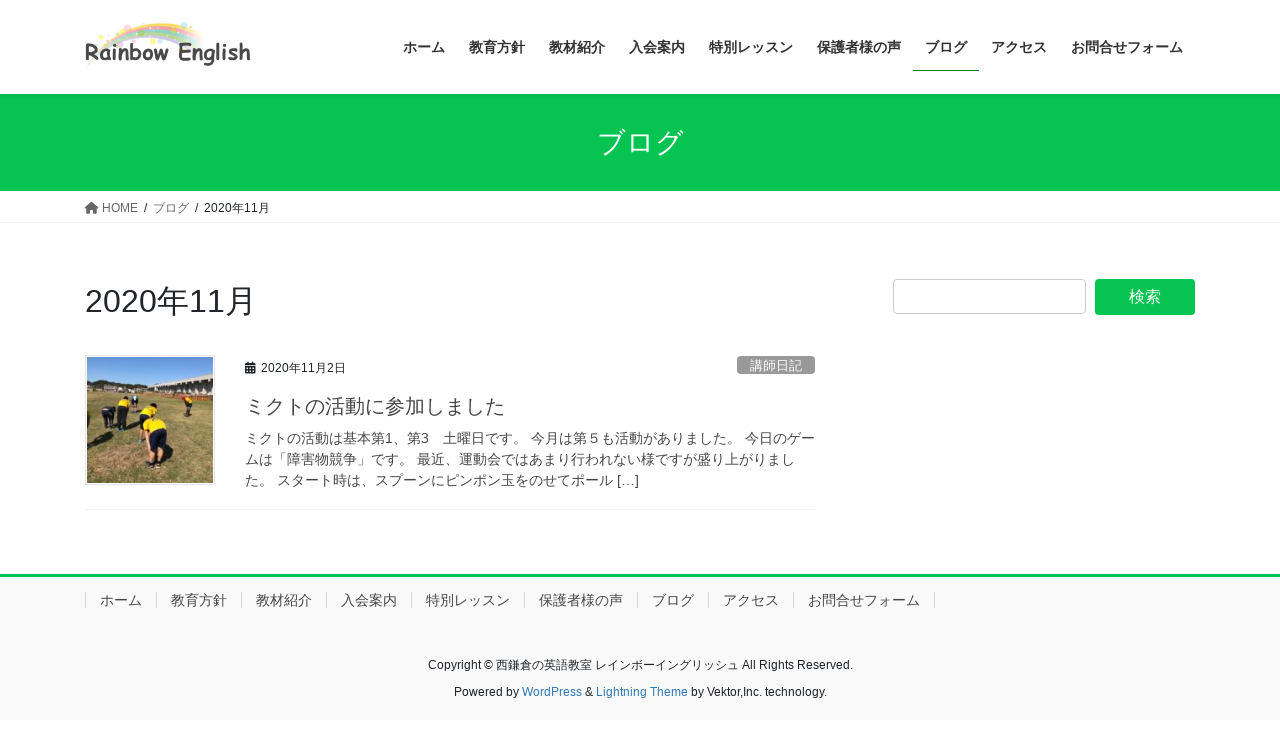

--- FILE ---
content_type: text/html; charset=UTF-8
request_url: https://rainbow-english.com/2020/11/
body_size: 9427
content:
<!DOCTYPE html>
<html dir="ltr" lang="ja" prefix="og: https://ogp.me/ns#">
<head>
<meta charset="utf-8">
<meta http-equiv="X-UA-Compatible" content="IE=edge">
<meta name="viewport" content="width=device-width, initial-scale=1">
<title>11月, 2020 | 西鎌倉の英語教室 レインボーイングリッシュ</title>

		<!-- All in One SEO 4.9.3 - aioseo.com -->
	<meta name="robots" content="noindex, max-image-preview:large" />
	<link rel="canonical" href="https://rainbow-english.com/2020/11/" />
	<meta name="generator" content="All in One SEO (AIOSEO) 4.9.3" />
		<script type="application/ld+json" class="aioseo-schema">
			{"@context":"https:\/\/schema.org","@graph":[{"@type":"BreadcrumbList","@id":"https:\/\/rainbow-english.com\/2020\/11\/#breadcrumblist","itemListElement":[{"@type":"ListItem","@id":"https:\/\/rainbow-english.com#listItem","position":1,"name":"Home","item":"https:\/\/rainbow-english.com","nextItem":{"@type":"ListItem","@id":"https:\/\/rainbow-english.com\/2020\/#listItem","name":2020}},{"@type":"ListItem","@id":"https:\/\/rainbow-english.com\/2020\/#listItem","position":2,"name":2020,"item":"https:\/\/rainbow-english.com\/2020\/","nextItem":{"@type":"ListItem","@id":"https:\/\/rainbow-english.com\/2020\/11\/#listItem","name":"11"},"previousItem":{"@type":"ListItem","@id":"https:\/\/rainbow-english.com#listItem","name":"Home"}},{"@type":"ListItem","@id":"https:\/\/rainbow-english.com\/2020\/11\/#listItem","position":3,"name":"11","previousItem":{"@type":"ListItem","@id":"https:\/\/rainbow-english.com\/2020\/#listItem","name":2020}}]},{"@type":"CollectionPage","@id":"https:\/\/rainbow-english.com\/2020\/11\/#collectionpage","url":"https:\/\/rainbow-english.com\/2020\/11\/","name":"11\u6708, 2020 | \u897f\u938c\u5009\u306e\u82f1\u8a9e\u6559\u5ba4 \u30ec\u30a4\u30f3\u30dc\u30fc\u30a4\u30f3\u30b0\u30ea\u30c3\u30b7\u30e5","inLanguage":"ja","isPartOf":{"@id":"https:\/\/rainbow-english.com\/#website"},"breadcrumb":{"@id":"https:\/\/rainbow-english.com\/2020\/11\/#breadcrumblist"}},{"@type":"Organization","@id":"https:\/\/rainbow-english.com\/#organization","name":"\u897f\u938c\u5009\u306e\u82f1\u8a9e\u6559\u5ba4 \u30ec\u30a4\u30f3\u30dc\u30fc\u30a4\u30f3\u30b0\u30ea\u30c3\u30b7\u30e5","description":"BB\u30ab\u30fc\u30c9\u3067\u82f1\u8a9e\u304c\u5927\u597d\u304d\u306b\u306a\u308b\u3001\u5c0f\u5b66\u751f\u306e\u305f\u3081\u306e\u82f1\u8a9e\u30ec\u30c3\u30b9\u30f3","url":"https:\/\/rainbow-english.com\/"},{"@type":"WebSite","@id":"https:\/\/rainbow-english.com\/#website","url":"https:\/\/rainbow-english.com\/","name":"\u897f\u938c\u5009\u306e\u82f1\u8a9e\u6559\u5ba4 \u30ec\u30a4\u30f3\u30dc\u30fc\u30a4\u30f3\u30b0\u30ea\u30c3\u30b7\u30e5","description":"BB\u30ab\u30fc\u30c9\u3067\u82f1\u8a9e\u304c\u5927\u597d\u304d\u306b\u306a\u308b\u3001\u5c0f\u5b66\u751f\u306e\u305f\u3081\u306e\u82f1\u8a9e\u30ec\u30c3\u30b9\u30f3","inLanguage":"ja","publisher":{"@id":"https:\/\/rainbow-english.com\/#organization"}}]}
		</script>
		<!-- All in One SEO -->

<link rel='dns-prefetch' href='//stats.wp.com' />
<link rel='dns-prefetch' href='//v0.wordpress.com' />
<link rel="alternate" type="application/rss+xml" title="西鎌倉の英語教室 レインボーイングリッシュ &raquo; フィード" href="https://rainbow-english.com/feed/" />
<link rel="alternate" type="application/rss+xml" title="西鎌倉の英語教室 レインボーイングリッシュ &raquo; コメントフィード" href="https://rainbow-english.com/comments/feed/" />
<style id='wp-img-auto-sizes-contain-inline-css' type='text/css'>
img:is([sizes=auto i],[sizes^="auto," i]){contain-intrinsic-size:3000px 1500px}
/*# sourceURL=wp-img-auto-sizes-contain-inline-css */
</style>

<style id='wp-emoji-styles-inline-css' type='text/css'>

	img.wp-smiley, img.emoji {
		display: inline !important;
		border: none !important;
		box-shadow: none !important;
		height: 1em !important;
		width: 1em !important;
		margin: 0 0.07em !important;
		vertical-align: -0.1em !important;
		background: none !important;
		padding: 0 !important;
	}
/*# sourceURL=wp-emoji-styles-inline-css */
</style>
<link rel='stylesheet' id='wp-block-library-css' href='https://rainbow-english.com/wp-includes/css/dist/block-library/style.min.css?ver=6.9' type='text/css' media='all' />
<style id='global-styles-inline-css' type='text/css'>
:root{--wp--preset--aspect-ratio--square: 1;--wp--preset--aspect-ratio--4-3: 4/3;--wp--preset--aspect-ratio--3-4: 3/4;--wp--preset--aspect-ratio--3-2: 3/2;--wp--preset--aspect-ratio--2-3: 2/3;--wp--preset--aspect-ratio--16-9: 16/9;--wp--preset--aspect-ratio--9-16: 9/16;--wp--preset--color--black: #000000;--wp--preset--color--cyan-bluish-gray: #abb8c3;--wp--preset--color--white: #ffffff;--wp--preset--color--pale-pink: #f78da7;--wp--preset--color--vivid-red: #cf2e2e;--wp--preset--color--luminous-vivid-orange: #ff6900;--wp--preset--color--luminous-vivid-amber: #fcb900;--wp--preset--color--light-green-cyan: #7bdcb5;--wp--preset--color--vivid-green-cyan: #00d084;--wp--preset--color--pale-cyan-blue: #8ed1fc;--wp--preset--color--vivid-cyan-blue: #0693e3;--wp--preset--color--vivid-purple: #9b51e0;--wp--preset--gradient--vivid-cyan-blue-to-vivid-purple: linear-gradient(135deg,rgb(6,147,227) 0%,rgb(155,81,224) 100%);--wp--preset--gradient--light-green-cyan-to-vivid-green-cyan: linear-gradient(135deg,rgb(122,220,180) 0%,rgb(0,208,130) 100%);--wp--preset--gradient--luminous-vivid-amber-to-luminous-vivid-orange: linear-gradient(135deg,rgb(252,185,0) 0%,rgb(255,105,0) 100%);--wp--preset--gradient--luminous-vivid-orange-to-vivid-red: linear-gradient(135deg,rgb(255,105,0) 0%,rgb(207,46,46) 100%);--wp--preset--gradient--very-light-gray-to-cyan-bluish-gray: linear-gradient(135deg,rgb(238,238,238) 0%,rgb(169,184,195) 100%);--wp--preset--gradient--cool-to-warm-spectrum: linear-gradient(135deg,rgb(74,234,220) 0%,rgb(151,120,209) 20%,rgb(207,42,186) 40%,rgb(238,44,130) 60%,rgb(251,105,98) 80%,rgb(254,248,76) 100%);--wp--preset--gradient--blush-light-purple: linear-gradient(135deg,rgb(255,206,236) 0%,rgb(152,150,240) 100%);--wp--preset--gradient--blush-bordeaux: linear-gradient(135deg,rgb(254,205,165) 0%,rgb(254,45,45) 50%,rgb(107,0,62) 100%);--wp--preset--gradient--luminous-dusk: linear-gradient(135deg,rgb(255,203,112) 0%,rgb(199,81,192) 50%,rgb(65,88,208) 100%);--wp--preset--gradient--pale-ocean: linear-gradient(135deg,rgb(255,245,203) 0%,rgb(182,227,212) 50%,rgb(51,167,181) 100%);--wp--preset--gradient--electric-grass: linear-gradient(135deg,rgb(202,248,128) 0%,rgb(113,206,126) 100%);--wp--preset--gradient--midnight: linear-gradient(135deg,rgb(2,3,129) 0%,rgb(40,116,252) 100%);--wp--preset--font-size--small: 13px;--wp--preset--font-size--medium: 20px;--wp--preset--font-size--large: 36px;--wp--preset--font-size--x-large: 42px;--wp--preset--spacing--20: 0.44rem;--wp--preset--spacing--30: 0.67rem;--wp--preset--spacing--40: 1rem;--wp--preset--spacing--50: 1.5rem;--wp--preset--spacing--60: 2.25rem;--wp--preset--spacing--70: 3.38rem;--wp--preset--spacing--80: 5.06rem;--wp--preset--shadow--natural: 6px 6px 9px rgba(0, 0, 0, 0.2);--wp--preset--shadow--deep: 12px 12px 50px rgba(0, 0, 0, 0.4);--wp--preset--shadow--sharp: 6px 6px 0px rgba(0, 0, 0, 0.2);--wp--preset--shadow--outlined: 6px 6px 0px -3px rgb(255, 255, 255), 6px 6px rgb(0, 0, 0);--wp--preset--shadow--crisp: 6px 6px 0px rgb(0, 0, 0);}:where(.is-layout-flex){gap: 0.5em;}:where(.is-layout-grid){gap: 0.5em;}body .is-layout-flex{display: flex;}.is-layout-flex{flex-wrap: wrap;align-items: center;}.is-layout-flex > :is(*, div){margin: 0;}body .is-layout-grid{display: grid;}.is-layout-grid > :is(*, div){margin: 0;}:where(.wp-block-columns.is-layout-flex){gap: 2em;}:where(.wp-block-columns.is-layout-grid){gap: 2em;}:where(.wp-block-post-template.is-layout-flex){gap: 1.25em;}:where(.wp-block-post-template.is-layout-grid){gap: 1.25em;}.has-black-color{color: var(--wp--preset--color--black) !important;}.has-cyan-bluish-gray-color{color: var(--wp--preset--color--cyan-bluish-gray) !important;}.has-white-color{color: var(--wp--preset--color--white) !important;}.has-pale-pink-color{color: var(--wp--preset--color--pale-pink) !important;}.has-vivid-red-color{color: var(--wp--preset--color--vivid-red) !important;}.has-luminous-vivid-orange-color{color: var(--wp--preset--color--luminous-vivid-orange) !important;}.has-luminous-vivid-amber-color{color: var(--wp--preset--color--luminous-vivid-amber) !important;}.has-light-green-cyan-color{color: var(--wp--preset--color--light-green-cyan) !important;}.has-vivid-green-cyan-color{color: var(--wp--preset--color--vivid-green-cyan) !important;}.has-pale-cyan-blue-color{color: var(--wp--preset--color--pale-cyan-blue) !important;}.has-vivid-cyan-blue-color{color: var(--wp--preset--color--vivid-cyan-blue) !important;}.has-vivid-purple-color{color: var(--wp--preset--color--vivid-purple) !important;}.has-black-background-color{background-color: var(--wp--preset--color--black) !important;}.has-cyan-bluish-gray-background-color{background-color: var(--wp--preset--color--cyan-bluish-gray) !important;}.has-white-background-color{background-color: var(--wp--preset--color--white) !important;}.has-pale-pink-background-color{background-color: var(--wp--preset--color--pale-pink) !important;}.has-vivid-red-background-color{background-color: var(--wp--preset--color--vivid-red) !important;}.has-luminous-vivid-orange-background-color{background-color: var(--wp--preset--color--luminous-vivid-orange) !important;}.has-luminous-vivid-amber-background-color{background-color: var(--wp--preset--color--luminous-vivid-amber) !important;}.has-light-green-cyan-background-color{background-color: var(--wp--preset--color--light-green-cyan) !important;}.has-vivid-green-cyan-background-color{background-color: var(--wp--preset--color--vivid-green-cyan) !important;}.has-pale-cyan-blue-background-color{background-color: var(--wp--preset--color--pale-cyan-blue) !important;}.has-vivid-cyan-blue-background-color{background-color: var(--wp--preset--color--vivid-cyan-blue) !important;}.has-vivid-purple-background-color{background-color: var(--wp--preset--color--vivid-purple) !important;}.has-black-border-color{border-color: var(--wp--preset--color--black) !important;}.has-cyan-bluish-gray-border-color{border-color: var(--wp--preset--color--cyan-bluish-gray) !important;}.has-white-border-color{border-color: var(--wp--preset--color--white) !important;}.has-pale-pink-border-color{border-color: var(--wp--preset--color--pale-pink) !important;}.has-vivid-red-border-color{border-color: var(--wp--preset--color--vivid-red) !important;}.has-luminous-vivid-orange-border-color{border-color: var(--wp--preset--color--luminous-vivid-orange) !important;}.has-luminous-vivid-amber-border-color{border-color: var(--wp--preset--color--luminous-vivid-amber) !important;}.has-light-green-cyan-border-color{border-color: var(--wp--preset--color--light-green-cyan) !important;}.has-vivid-green-cyan-border-color{border-color: var(--wp--preset--color--vivid-green-cyan) !important;}.has-pale-cyan-blue-border-color{border-color: var(--wp--preset--color--pale-cyan-blue) !important;}.has-vivid-cyan-blue-border-color{border-color: var(--wp--preset--color--vivid-cyan-blue) !important;}.has-vivid-purple-border-color{border-color: var(--wp--preset--color--vivid-purple) !important;}.has-vivid-cyan-blue-to-vivid-purple-gradient-background{background: var(--wp--preset--gradient--vivid-cyan-blue-to-vivid-purple) !important;}.has-light-green-cyan-to-vivid-green-cyan-gradient-background{background: var(--wp--preset--gradient--light-green-cyan-to-vivid-green-cyan) !important;}.has-luminous-vivid-amber-to-luminous-vivid-orange-gradient-background{background: var(--wp--preset--gradient--luminous-vivid-amber-to-luminous-vivid-orange) !important;}.has-luminous-vivid-orange-to-vivid-red-gradient-background{background: var(--wp--preset--gradient--luminous-vivid-orange-to-vivid-red) !important;}.has-very-light-gray-to-cyan-bluish-gray-gradient-background{background: var(--wp--preset--gradient--very-light-gray-to-cyan-bluish-gray) !important;}.has-cool-to-warm-spectrum-gradient-background{background: var(--wp--preset--gradient--cool-to-warm-spectrum) !important;}.has-blush-light-purple-gradient-background{background: var(--wp--preset--gradient--blush-light-purple) !important;}.has-blush-bordeaux-gradient-background{background: var(--wp--preset--gradient--blush-bordeaux) !important;}.has-luminous-dusk-gradient-background{background: var(--wp--preset--gradient--luminous-dusk) !important;}.has-pale-ocean-gradient-background{background: var(--wp--preset--gradient--pale-ocean) !important;}.has-electric-grass-gradient-background{background: var(--wp--preset--gradient--electric-grass) !important;}.has-midnight-gradient-background{background: var(--wp--preset--gradient--midnight) !important;}.has-small-font-size{font-size: var(--wp--preset--font-size--small) !important;}.has-medium-font-size{font-size: var(--wp--preset--font-size--medium) !important;}.has-large-font-size{font-size: var(--wp--preset--font-size--large) !important;}.has-x-large-font-size{font-size: var(--wp--preset--font-size--x-large) !important;}
/*# sourceURL=global-styles-inline-css */
</style>

<style id='classic-theme-styles-inline-css' type='text/css'>
/*! This file is auto-generated */
.wp-block-button__link{color:#fff;background-color:#32373c;border-radius:9999px;box-shadow:none;text-decoration:none;padding:calc(.667em + 2px) calc(1.333em + 2px);font-size:1.125em}.wp-block-file__button{background:#32373c;color:#fff;text-decoration:none}
/*# sourceURL=/wp-includes/css/classic-themes.min.css */
</style>
<link rel='stylesheet' id='bootstrap-4-style-css' href='https://rainbow-english.com/wp-content/themes/lightning/_g2/library/bootstrap-4/css/bootstrap.min.css?ver=4.5.0' type='text/css' media='all' />
<link rel='stylesheet' id='lightning-common-style-css' href='https://rainbow-english.com/wp-content/themes/lightning/_g2/assets/css/common.css?ver=15.29.4' type='text/css' media='all' />
<style id='lightning-common-style-inline-css' type='text/css'>
/* vk-mobile-nav */:root {--vk-mobile-nav-menu-btn-bg-src: url("https://rainbow-english.com/wp-content/themes/lightning/_g2/inc/vk-mobile-nav/package/images/vk-menu-btn-black.svg");--vk-mobile-nav-menu-btn-close-bg-src: url("https://rainbow-english.com/wp-content/themes/lightning/_g2/inc/vk-mobile-nav/package/images/vk-menu-close-black.svg");--vk-menu-acc-icon-open-black-bg-src: url("https://rainbow-english.com/wp-content/themes/lightning/_g2/inc/vk-mobile-nav/package/images/vk-menu-acc-icon-open-black.svg");--vk-menu-acc-icon-open-white-bg-src: url("https://rainbow-english.com/wp-content/themes/lightning/_g2/inc/vk-mobile-nav/package/images/vk-menu-acc-icon-open-white.svg");--vk-menu-acc-icon-close-black-bg-src: url("https://rainbow-english.com/wp-content/themes/lightning/_g2/inc/vk-mobile-nav/package/images/vk-menu-close-black.svg");--vk-menu-acc-icon-close-white-bg-src: url("https://rainbow-english.com/wp-content/themes/lightning/_g2/inc/vk-mobile-nav/package/images/vk-menu-close-white.svg");}
/*# sourceURL=lightning-common-style-inline-css */
</style>
<link rel='stylesheet' id='lightning-design-style-css' href='https://rainbow-english.com/wp-content/themes/lightning/_g2/design-skin/origin2/css/style.css?ver=15.29.4' type='text/css' media='all' />
<style id='lightning-design-style-inline-css' type='text/css'>
:root {--color-key:#05c452;--wp--preset--color--vk-color-primary:#05c452;--color-key-dark:#018424;}
/* ltg common custom */:root {--vk-menu-acc-btn-border-color:#333;--vk-color-primary:#05c452;--vk-color-primary-dark:#018424;--vk-color-primary-vivid:#06d85a;--color-key:#05c452;--wp--preset--color--vk-color-primary:#05c452;--color-key-dark:#018424;}.veu_color_txt_key { color:#018424 ; }.veu_color_bg_key { background-color:#018424 ; }.veu_color_border_key { border-color:#018424 ; }.btn-default { border-color:#05c452;color:#05c452;}.btn-default:focus,.btn-default:hover { border-color:#05c452;background-color: #05c452; }.wp-block-search__button,.btn-primary { background-color:#05c452;border-color:#018424; }.wp-block-search__button:focus,.wp-block-search__button:hover,.btn-primary:not(:disabled):not(.disabled):active,.btn-primary:focus,.btn-primary:hover { background-color:#018424;border-color:#05c452; }.btn-outline-primary { color : #05c452 ; border-color:#05c452; }.btn-outline-primary:not(:disabled):not(.disabled):active,.btn-outline-primary:focus,.btn-outline-primary:hover { color : #fff; background-color:#05c452;border-color:#018424; }a { color:#337ab7; }
.tagcloud a:before { font-family: "Font Awesome 5 Free";content: "\f02b";font-weight: bold; }
.media .media-body .media-heading a:hover { color:#05c452; }@media (min-width: 768px){.gMenu > li:before,.gMenu > li.menu-item-has-children::after { border-bottom-color:#018424 }.gMenu li li { background-color:#018424 }.gMenu li li a:hover { background-color:#05c452; }} /* @media (min-width: 768px) */.page-header { background-color:#05c452; }h2,.mainSection-title { border-top-color:#05c452; }h3:after,.subSection-title:after { border-bottom-color:#05c452; }ul.page-numbers li span.page-numbers.current,.page-link dl .post-page-numbers.current { background-color:#05c452; }.pager li > a { border-color:#05c452;color:#05c452;}.pager li > a:hover { background-color:#05c452;color:#fff;}.siteFooter { border-top-color:#05c452; }dt { border-left-color:#05c452; }:root {--g_nav_main_acc_icon_open_url:url(https://rainbow-english.com/wp-content/themes/lightning/_g2/inc/vk-mobile-nav/package/images/vk-menu-acc-icon-open-black.svg);--g_nav_main_acc_icon_close_url: url(https://rainbow-english.com/wp-content/themes/lightning/_g2/inc/vk-mobile-nav/package/images/vk-menu-close-black.svg);--g_nav_sub_acc_icon_open_url: url(https://rainbow-english.com/wp-content/themes/lightning/_g2/inc/vk-mobile-nav/package/images/vk-menu-acc-icon-open-white.svg);--g_nav_sub_acc_icon_close_url: url(https://rainbow-english.com/wp-content/themes/lightning/_g2/inc/vk-mobile-nav/package/images/vk-menu-close-white.svg);}
/*# sourceURL=lightning-design-style-inline-css */
</style>
<link rel='stylesheet' id='lightning-theme-style-css' href='https://rainbow-english.com/wp-content/themes/lightning/style.css?ver=15.29.4' type='text/css' media='all' />
<link rel='stylesheet' id='vk-font-awesome-css' href='https://rainbow-english.com/wp-content/themes/lightning/vendor/vektor-inc/font-awesome-versions/src/versions/6/css/all.min.css?ver=6.4.2' type='text/css' media='all' />
<script type="text/javascript" src="https://rainbow-english.com/wp-includes/js/jquery/jquery.min.js?ver=3.7.1" id="jquery-core-js"></script>
<script type="text/javascript" src="https://rainbow-english.com/wp-includes/js/jquery/jquery-migrate.min.js?ver=3.4.1" id="jquery-migrate-js"></script>
<link rel="https://api.w.org/" href="https://rainbow-english.com/wp-json/" /><link rel="EditURI" type="application/rsd+xml" title="RSD" href="https://rainbow-english.com/xmlrpc.php?rsd" />
<meta name="generator" content="WordPress 6.9" />
	<style>img#wpstats{display:none}</style>
		<style id="lightning-color-custom-for-plugins" type="text/css">/* ltg theme common */.color_key_bg,.color_key_bg_hover:hover{background-color: #05c452;}.color_key_txt,.color_key_txt_hover:hover{color: #05c452;}.color_key_border,.color_key_border_hover:hover{border-color: #05c452;}.color_key_dark_bg,.color_key_dark_bg_hover:hover{background-color: #018424;}.color_key_dark_txt,.color_key_dark_txt_hover:hover{color: #018424;}.color_key_dark_border,.color_key_dark_border_hover:hover{border-color: #018424;}</style><link rel="icon" href="https://rainbow-english.com/wp-content/uploads/2018/04/cropped-icon-1-32x32.jpg" sizes="32x32" />
<link rel="icon" href="https://rainbow-english.com/wp-content/uploads/2018/04/cropped-icon-1-192x192.jpg" sizes="192x192" />
<link rel="apple-touch-icon" href="https://rainbow-english.com/wp-content/uploads/2018/04/cropped-icon-1-180x180.jpg" />
<meta name="msapplication-TileImage" content="https://rainbow-english.com/wp-content/uploads/2018/04/cropped-icon-1-270x270.jpg" />

</head>
<body class="archive date wp-theme-lightning fa_v6_css sidebar-fix sidebar-fix-priority-top bootstrap4 device-pc">
<a class="skip-link screen-reader-text" href="#main">コンテンツへスキップ</a>
<a class="skip-link screen-reader-text" href="#vk-mobile-nav">ナビゲーションに移動</a>
<header class="siteHeader">
		<div class="container siteHeadContainer">
		<div class="navbar-header">
						<p class="navbar-brand siteHeader_logo">
			<a href="https://rainbow-english.com/">
				<span><img src="https://rainbow-english.com/wp-content/uploads/2018/04/title03.jpg" alt="西鎌倉の英語教室 レインボーイングリッシュ" /></span>
			</a>
			</p>
					</div>

					<div id="gMenu_outer" class="gMenu_outer">
				<nav class="menu-%e3%83%98%e3%83%83%e3%83%80%e3%83%bc-container"><ul id="menu-%e3%83%98%e3%83%83%e3%83%80%e3%83%bc" class="menu gMenu vk-menu-acc"><li id="menu-item-32" class="menu-item menu-item-type-custom menu-item-object-custom menu-item-home"><a href="https://rainbow-english.com/"><strong class="gMenu_name">ホーム</strong></a></li>
<li id="menu-item-249" class="menu-item menu-item-type-post_type menu-item-object-page"><a href="https://rainbow-english.com/policy/"><strong class="gMenu_name">教育方針</strong></a></li>
<li id="menu-item-30" class="menu-item menu-item-type-post_type menu-item-object-page"><a href="https://rainbow-english.com/text/"><strong class="gMenu_name">教材紹介</strong></a></li>
<li id="menu-item-31" class="menu-item menu-item-type-post_type menu-item-object-page"><a href="https://rainbow-english.com/class/"><strong class="gMenu_name">入会案内</strong></a></li>
<li id="menu-item-124" class="menu-item menu-item-type-post_type menu-item-object-page"><a href="https://rainbow-english.com/special/"><strong class="gMenu_name">特別レッスン</strong></a></li>
<li id="menu-item-1356" class="menu-item menu-item-type-post_type menu-item-object-page"><a href="https://rainbow-english.com/voice/"><strong class="gMenu_name">保護者様の声</strong></a></li>
<li id="menu-item-50" class="menu-item menu-item-type-post_type menu-item-object-page current_page_parent"><a href="https://rainbow-english.com/blog/"><strong class="gMenu_name">ブログ</strong></a></li>
<li id="menu-item-29" class="menu-item menu-item-type-post_type menu-item-object-page"><a href="https://rainbow-english.com/access/"><strong class="gMenu_name">アクセス</strong></a></li>
<li id="menu-item-28" class="menu-item menu-item-type-post_type menu-item-object-page"><a href="https://rainbow-english.com/contact/"><strong class="gMenu_name">お問合せフォーム</strong></a></li>
</ul></nav>			</div>
			</div>
	</header>

<div class="section page-header"><div class="container"><div class="row"><div class="col-md-12">
<div class="page-header_pageTitle">
ブログ</div>
</div></div></div></div><!-- [ /.page-header ] -->


<!-- [ .breadSection ] --><div class="section breadSection"><div class="container"><div class="row"><ol class="breadcrumb" itemscope itemtype="https://schema.org/BreadcrumbList"><li id="panHome" itemprop="itemListElement" itemscope itemtype="http://schema.org/ListItem"><a itemprop="item" href="https://rainbow-english.com/"><span itemprop="name"><i class="fa fa-home"></i> HOME</span></a><meta itemprop="position" content="1" /></li><li itemprop="itemListElement" itemscope itemtype="http://schema.org/ListItem"><a itemprop="item" href="https://rainbow-english.com/blog/"><span itemprop="name">ブログ</span></a><meta itemprop="position" content="2" /></li><li><span>2020年11月</span><meta itemprop="position" content="3" /></li></ol></div></div></div><!-- [ /.breadSection ] -->

<div class="section siteContent">
<div class="container">
<div class="row">
<div class="col mainSection mainSection-col-two baseSection vk_posts-mainSection" id="main" role="main">

	<header class="archive-header"><h1 class="archive-header_title">2020年11月</h1></header>
<div class="postList">


	
		<article class="media">
<div id="post-2315" class="post-2315 post type-post status-publish format-standard has-post-thumbnail hentry category-9">
		<div class="media-left postList_thumbnail">
		<a href="https://rainbow-english.com/%e8%ac%9b%e5%b8%ab%e6%97%a5%e8%a8%98/october31-2020/">
		<img width="150" height="150" src="https://rainbow-english.com/wp-content/uploads/2020/11/img_3541-150x150.jpg" class="media-object wp-post-image" alt="" decoding="async" />		</a>
	</div>
		<div class="media-body">
		<div class="entry-meta">


<span class="published entry-meta_items">2020年11月2日</span>

<span class="entry-meta_items entry-meta_updated entry-meta_hidden">/ 最終更新日時 : <span class="updated">2020年11月2日</span></span>


	
	<span class="vcard author entry-meta_items entry-meta_items_author entry-meta_hidden"><span class="fn">naomima</span></span>



<span class="entry-meta_items entry-meta_items_term"><a href="https://rainbow-english.com/category/%e8%ac%9b%e5%b8%ab%e6%97%a5%e8%a8%98/" class="btn btn-xs btn-primary entry-meta_items_term_button" style="background-color:#999999;border:none;">講師日記</a></span>
</div>
		<h1 class="media-heading entry-title"><a href="https://rainbow-english.com/%e8%ac%9b%e5%b8%ab%e6%97%a5%e8%a8%98/october31-2020/">ミクトの活動に参加しました</a></h1>
		<a href="https://rainbow-english.com/%e8%ac%9b%e5%b8%ab%e6%97%a5%e8%a8%98/october31-2020/" class="media-body_excerpt"><p>ミクトの活動は基本第1、第3　土曜日です。 今月は第５も活動がありました。 今日のゲームは「障害物競争」です。 最近、運動会ではあまり行われない様ですが盛り上がりました。 スタート時は、スプーンにピンポン玉をのせてポール [&hellip;]</p>
</a>
	</div>
</div>
</article>

	
	
	
</div><!-- [ /.postList ] -->

</div><!-- [ /.mainSection ] -->

	<div class="col subSection sideSection sideSection-col-two baseSection">
				<aside class="widget widget_search" id="search-3"><form role="search" method="get" id="searchform" class="searchform" action="https://rainbow-english.com/">
				<div>
					<label class="screen-reader-text" for="s">検索:</label>
					<input type="text" value="" name="s" id="s" />
					<input type="submit" id="searchsubmit" value="検索" />
				</div>
			</form></aside>			</div><!-- [ /.subSection ] -->


</div><!-- [ /.row ] -->
</div><!-- [ /.container ] -->
</div><!-- [ /.siteContent ] -->


<footer class="section siteFooter">
			<div class="footerMenu">
			<div class="container">
				<nav class="menu-%e3%83%98%e3%83%83%e3%83%80%e3%83%bc-container"><ul id="menu-%e3%83%98%e3%83%83%e3%83%80%e3%83%bc-1" class="menu nav"><li id="menu-item-32" class="menu-item menu-item-type-custom menu-item-object-custom menu-item-home menu-item-32"><a href="https://rainbow-english.com/">ホーム</a></li>
<li id="menu-item-249" class="menu-item menu-item-type-post_type menu-item-object-page menu-item-249"><a href="https://rainbow-english.com/policy/">教育方針</a></li>
<li id="menu-item-30" class="menu-item menu-item-type-post_type menu-item-object-page menu-item-30"><a href="https://rainbow-english.com/text/">教材紹介</a></li>
<li id="menu-item-31" class="menu-item menu-item-type-post_type menu-item-object-page menu-item-31"><a href="https://rainbow-english.com/class/">入会案内</a></li>
<li id="menu-item-124" class="menu-item menu-item-type-post_type menu-item-object-page menu-item-124"><a href="https://rainbow-english.com/special/">特別レッスン</a></li>
<li id="menu-item-1356" class="menu-item menu-item-type-post_type menu-item-object-page menu-item-1356"><a href="https://rainbow-english.com/voice/">保護者様の声</a></li>
<li id="menu-item-50" class="menu-item menu-item-type-post_type menu-item-object-page current_page_parent menu-item-50"><a href="https://rainbow-english.com/blog/">ブログ</a></li>
<li id="menu-item-29" class="menu-item menu-item-type-post_type menu-item-object-page menu-item-29"><a href="https://rainbow-english.com/access/">アクセス</a></li>
<li id="menu-item-28" class="menu-item menu-item-type-post_type menu-item-object-page menu-item-28"><a href="https://rainbow-english.com/contact/">お問合せフォーム</a></li>
</ul></nav>			</div>
		</div>
			
	
	<div class="container sectionBox copySection text-center">
			<p>Copyright &copy; 西鎌倉の英語教室 レインボーイングリッシュ All Rights Reserved.</p><p>Powered by <a href="https://wordpress.org/">WordPress</a> &amp; <a href="https://lightning.nagoya/ja/" target="_blank" title="Free WordPress Theme Lightning"> Lightning Theme</a> by Vektor,Inc. technology.</p>	</div>
</footer>
<div id="vk-mobile-nav-menu-btn" class="vk-mobile-nav-menu-btn">MENU</div><div class="vk-mobile-nav vk-mobile-nav-drop-in" id="vk-mobile-nav"><nav class="vk-mobile-nav-menu-outer" role="navigation"><ul id="menu-%e3%83%98%e3%83%83%e3%83%80%e3%83%bc-2" class="vk-menu-acc menu"><li class="menu-item menu-item-type-custom menu-item-object-custom menu-item-home menu-item-32"><a href="https://rainbow-english.com/">ホーム</a></li>
<li class="menu-item menu-item-type-post_type menu-item-object-page menu-item-249"><a href="https://rainbow-english.com/policy/">教育方針</a></li>
<li class="menu-item menu-item-type-post_type menu-item-object-page menu-item-30"><a href="https://rainbow-english.com/text/">教材紹介</a></li>
<li class="menu-item menu-item-type-post_type menu-item-object-page menu-item-31"><a href="https://rainbow-english.com/class/">入会案内</a></li>
<li class="menu-item menu-item-type-post_type menu-item-object-page menu-item-124"><a href="https://rainbow-english.com/special/">特別レッスン</a></li>
<li class="menu-item menu-item-type-post_type menu-item-object-page menu-item-1356"><a href="https://rainbow-english.com/voice/">保護者様の声</a></li>
<li class="menu-item menu-item-type-post_type menu-item-object-page current_page_parent menu-item-50"><a href="https://rainbow-english.com/blog/">ブログ</a></li>
<li class="menu-item menu-item-type-post_type menu-item-object-page menu-item-29"><a href="https://rainbow-english.com/access/">アクセス</a></li>
<li class="menu-item menu-item-type-post_type menu-item-object-page menu-item-28"><a href="https://rainbow-english.com/contact/">お問合せフォーム</a></li>
</ul></nav></div><script type="speculationrules">
{"prefetch":[{"source":"document","where":{"and":[{"href_matches":"/*"},{"not":{"href_matches":["/wp-*.php","/wp-admin/*","/wp-content/uploads/*","/wp-content/*","/wp-content/plugins/*","/wp-content/themes/lightning/*","/wp-content/themes/lightning/_g2/*","/*\\?(.+)"]}},{"not":{"selector_matches":"a[rel~=\"nofollow\"]"}},{"not":{"selector_matches":".no-prefetch, .no-prefetch a"}}]},"eagerness":"conservative"}]}
</script>
<script type="text/javascript" src="https://rainbow-english.com/wp-content/themes/lightning/_g2/library/bootstrap-4/js/bootstrap.min.js?ver=4.5.0" id="bootstrap-4-js-js"></script>
<script type="text/javascript" id="lightning-js-js-extra">
/* <![CDATA[ */
var lightningOpt = {"header_scrool":"1"};
//# sourceURL=lightning-js-js-extra
/* ]]> */
</script>
<script type="text/javascript" src="https://rainbow-english.com/wp-content/themes/lightning/_g2/assets/js/lightning.min.js?ver=15.29.4" id="lightning-js-js"></script>
<script type="text/javascript" id="jetpack-stats-js-before">
/* <![CDATA[ */
_stq = window._stq || [];
_stq.push([ "view", {"v":"ext","blog":"145165452","post":"0","tz":"9","srv":"rainbow-english.com","arch_date":"2020/11","arch_results":"1","j":"1:15.4"} ]);
_stq.push([ "clickTrackerInit", "145165452", "0" ]);
//# sourceURL=jetpack-stats-js-before
/* ]]> */
</script>
<script type="text/javascript" src="https://stats.wp.com/e-202603.js" id="jetpack-stats-js" defer="defer" data-wp-strategy="defer"></script>
<script id="wp-emoji-settings" type="application/json">
{"baseUrl":"https://s.w.org/images/core/emoji/17.0.2/72x72/","ext":".png","svgUrl":"https://s.w.org/images/core/emoji/17.0.2/svg/","svgExt":".svg","source":{"concatemoji":"https://rainbow-english.com/wp-includes/js/wp-emoji-release.min.js?ver=6.9"}}
</script>
<script type="module">
/* <![CDATA[ */
/*! This file is auto-generated */
const a=JSON.parse(document.getElementById("wp-emoji-settings").textContent),o=(window._wpemojiSettings=a,"wpEmojiSettingsSupports"),s=["flag","emoji"];function i(e){try{var t={supportTests:e,timestamp:(new Date).valueOf()};sessionStorage.setItem(o,JSON.stringify(t))}catch(e){}}function c(e,t,n){e.clearRect(0,0,e.canvas.width,e.canvas.height),e.fillText(t,0,0);t=new Uint32Array(e.getImageData(0,0,e.canvas.width,e.canvas.height).data);e.clearRect(0,0,e.canvas.width,e.canvas.height),e.fillText(n,0,0);const a=new Uint32Array(e.getImageData(0,0,e.canvas.width,e.canvas.height).data);return t.every((e,t)=>e===a[t])}function p(e,t){e.clearRect(0,0,e.canvas.width,e.canvas.height),e.fillText(t,0,0);var n=e.getImageData(16,16,1,1);for(let e=0;e<n.data.length;e++)if(0!==n.data[e])return!1;return!0}function u(e,t,n,a){switch(t){case"flag":return n(e,"\ud83c\udff3\ufe0f\u200d\u26a7\ufe0f","\ud83c\udff3\ufe0f\u200b\u26a7\ufe0f")?!1:!n(e,"\ud83c\udde8\ud83c\uddf6","\ud83c\udde8\u200b\ud83c\uddf6")&&!n(e,"\ud83c\udff4\udb40\udc67\udb40\udc62\udb40\udc65\udb40\udc6e\udb40\udc67\udb40\udc7f","\ud83c\udff4\u200b\udb40\udc67\u200b\udb40\udc62\u200b\udb40\udc65\u200b\udb40\udc6e\u200b\udb40\udc67\u200b\udb40\udc7f");case"emoji":return!a(e,"\ud83e\u1fac8")}return!1}function f(e,t,n,a){let r;const o=(r="undefined"!=typeof WorkerGlobalScope&&self instanceof WorkerGlobalScope?new OffscreenCanvas(300,150):document.createElement("canvas")).getContext("2d",{willReadFrequently:!0}),s=(o.textBaseline="top",o.font="600 32px Arial",{});return e.forEach(e=>{s[e]=t(o,e,n,a)}),s}function r(e){var t=document.createElement("script");t.src=e,t.defer=!0,document.head.appendChild(t)}a.supports={everything:!0,everythingExceptFlag:!0},new Promise(t=>{let n=function(){try{var e=JSON.parse(sessionStorage.getItem(o));if("object"==typeof e&&"number"==typeof e.timestamp&&(new Date).valueOf()<e.timestamp+604800&&"object"==typeof e.supportTests)return e.supportTests}catch(e){}return null}();if(!n){if("undefined"!=typeof Worker&&"undefined"!=typeof OffscreenCanvas&&"undefined"!=typeof URL&&URL.createObjectURL&&"undefined"!=typeof Blob)try{var e="postMessage("+f.toString()+"("+[JSON.stringify(s),u.toString(),c.toString(),p.toString()].join(",")+"));",a=new Blob([e],{type:"text/javascript"});const r=new Worker(URL.createObjectURL(a),{name:"wpTestEmojiSupports"});return void(r.onmessage=e=>{i(n=e.data),r.terminate(),t(n)})}catch(e){}i(n=f(s,u,c,p))}t(n)}).then(e=>{for(const n in e)a.supports[n]=e[n],a.supports.everything=a.supports.everything&&a.supports[n],"flag"!==n&&(a.supports.everythingExceptFlag=a.supports.everythingExceptFlag&&a.supports[n]);var t;a.supports.everythingExceptFlag=a.supports.everythingExceptFlag&&!a.supports.flag,a.supports.everything||((t=a.source||{}).concatemoji?r(t.concatemoji):t.wpemoji&&t.twemoji&&(r(t.twemoji),r(t.wpemoji)))});
//# sourceURL=https://rainbow-english.com/wp-includes/js/wp-emoji-loader.min.js
/* ]]> */
</script>
</body>
</html>


<!-- Page supported by LiteSpeed Cache 7.6.2 on 2026-01-17 16:10:07 -->